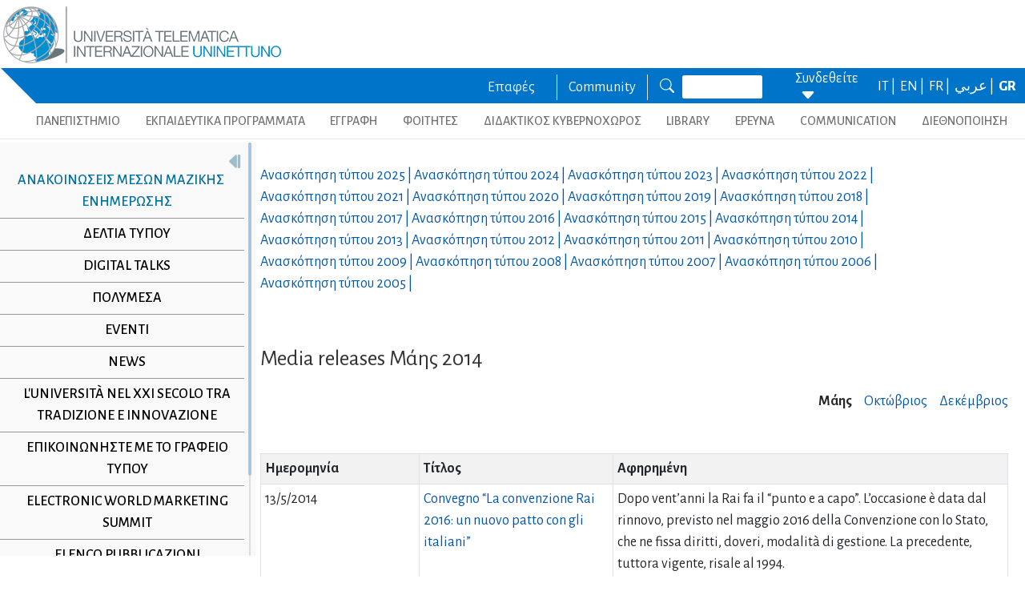

--- FILE ---
content_type: text/html; charset=utf-8
request_url: https://www.uninettunouniversity.net/el/comunicatistampa.aspx?id=119&periodo=201405
body_size: 23327
content:


<!DOCTYPE html>
<html id="ctl01_html_tag" lang="el">

<head>
    <!-- Matomo -->
    <script>
        var _paq = window._paq = window._paq || [];
        /* tracker methods like "setCustomDimension" should be called before "trackPageView" */
        _paq.push(['trackPageView']);
        _paq.push(['enableLinkTracking']);
        (function () {
            var u = "https://uninettunouniversity.matomo.cloud/";
            _paq.push(['setTrackerUrl', u + 'matomo.php']);
            _paq.push(['setSiteId', '1']);
            var d = document, g = d.createElement('script'), s = d.getElementsByTagName('script')[0];
            g.async = true; g.src = '//cdn.matomo.cloud/uninettunouniversity.matomo.cloud/matomo.js'; s.parentNode.insertBefore(g, s);
        })();
    </script>
    <!-- End Matomo Code -->

    <!-- Accessibility Code for "uninettunouniversity.net" -->
    <script>
        window.interdeal = {
            "sitekey": "5fa9b1adb034db4eb0248e8258d4b607",
            "Position": (document.documentElement.getAttribute("dir") === "rtl" ? "Right" : "Left"),
            "Menulang": (document.documentElement.getAttribute("lang")),
            "domains": {
                "js": "https://cdn.equalweb.com/",
                "acc": "https://access.equalweb.com/"
            },
            "btnStyle": {
                "vPosition": [
                    "80%",
                    null
                ],
                "scale": [
                    "0.8",
                    "0.8"
                ],
                "icon": {
                    "type": 11,
                    "shape": "semicircle",
                    "outline": false
                }
            }
        };
        (function (doc, head, body) {
            var coreCall = doc.createElement('script');
            coreCall.src = interdeal.domains.js + 'core/4.5.2/accessibility.js';
            coreCall.defer = true;
            coreCall.integrity = 'sha512-GVvo5c2SV7jwI6rUxQrAjIT6u0WHdJ+pbzRZyzfhOUGMaiKekbDs26ipItwEjD9jCvaV1qWbWurNBQGF5eY9aw==';
            coreCall.crossOrigin = 'anonymous';
            coreCall.setAttribute('data-cfasync', true);
            body ? body.appendChild(coreCall) : head.appendChild(coreCall);
        })(document, document.head, document.body);
    </script>

    <!-- Required meta tags -->
    <meta charset="utf-8" /><meta name="viewport" content="width=device-width, initial-scale=1, shrink-to-fit=no" />
<meta name="keywords" lang="it" content="Università Telematica, Università a distanza, Università internazionale, Università on-line, Teledidattica, e-learning, Laurea a distanza, Laurea on-line, Master on-line, Master a distanza, Corsi di laurea a distanza, corsi di formazione a distanza, corsi di formazione on-line, corsi di lingua a distanza, corsi di lingua on-line, formazione a distanza, formazione on-line"/>
<meta name="keywords" lang="en" content="Telematic University, Distance University, International University, On-line University, Télédidactic, e-learning, Distance Degree, On-line degree, Master on-line, Distance Master, Distance degree courses, Distance  training courses, Training , courses on-line, On-line languages courses, On-line languages courses, Distance Training, On-line training"/>
<meta name="keywords" lang="fr" content="Université Télématique, Université à distance, Université internationale, Université on-line, Télédidactique, e-learning, Matrise à distance, Maitrise on-line, Master on-line, Master à distance, Cours de maitrise à distance, Cours de formation à distance, Cours de formation on-line, Cours de langues à distance, Cours de langue on-line, Formation à distance, Formation on-line"/>
<meta name="description" lang="it" content="L'unica Università Telematica Italiana valutata positivamente e senza riserve dal CNVSU."/>

<meta http-equiv="Content-Type" content="application/xhtml+xml; charset=utf-8" />
<script type="text/javascript" src="/ruxitagentjs_ICANVfgqru_10327251022105625.js" data-dtconfig="rid=RID_2108320022|rpid=2014004693|domain=uninettunouniversity.net|reportUrl=/rb_bf22282jdw|app=8b8489ebef27f5ee|cuc=t2629nz5|owasp=1|mel=100000|featureHash=ICANVfgqru|dpvc=1|lastModification=1765158131744|srsr=0|tp=500,50,0|rdnt=1|uxrgce=1|srbbv=2|agentUri=/ruxitagentjs_ICANVfgqru_10327251022105625.js"></script><style type="text/css">div#flashcontent p {display: none !important; }</style>

    <!-- Bootstrap CSS -->
    <!--<link href="https://cdn.jsdelivr.net/npm/bootstrap@5.1.3/dist/css/bootstrap.min.css" rel="stylesheet" integrity="sha384-1BmE4kWBq78iYhFldvKuhfTAU6auU8tT94WrHftjDbrCEXSU1oBoqyl2QvZ6jIW3" crossorigin="anonymous" /> -->
    <link rel="stylesheet" href="/ClassicResources/bootstrap/5.1.3/css/bootstrap.min.css" /><link rel="stylesheet" href="https://cdn.jsdelivr.net/npm/bootstrap-icons@1.9.1/font/bootstrap-icons.css" /><link rel="stylesheet" href="/data/font-awesome/css/font-awesome.min.css" />

    <!-- Google Fonts -->
    <link href="https://fonts.googleapis.com/css2?family=Alegreya+Sans:ital,wght@0,100;0,300;0,400;0,500;0,700;0,800;0,900;1,100;1,300;1,400;1,500;1,700;1,800;1,900&amp;display=swap" rel="stylesheet" /><link href="//fonts.googleapis.com/css?family=Lato:300,400,700,400italic,700italic" rel="stylesheet" type="text/css" /><link href="//fonts.googleapis.com/css?family=Roboto+Slab:300,400,700" rel="stylesheet" type="text/css" /><link rel="preconnect" href="https://fonts.googleapis.com" /><link rel="preconnect" href="https://fonts.gstatic.com" crossorigin="" /><link href="https://fonts.googleapis.com/css2?family=Alegreya+Sans:ital,wght@0,100;0,300;0,400;0,500;0,700;0,800;0,900;1,100;1,300;1,400;1,500;1,700;1,800;1,900&amp;family=Roboto:ital,wght@0,100;0,300;0,400;0,500;0,700;0,900;1,100;1,300;1,400;1,500;1,700;1,900&amp;display=swap" rel="stylesheet" /><link rel="stylesheet" href="/data/skins/uninettunonew/css-new/login.css" /><link rel="stylesheet" href="/Data/skins/uninettunonew/jquery.sweet-dropdown.css" /><link href='/Data/Skins/uninettunonew/uninettuno.css'  rel='stylesheet'>
<link href='/classicresources/jQuery/mCustomScrollbar/jquery.mCustomScrollbar.css'  rel='stylesheet'>
<link href='/Data/Skins/uninettunonew/izimodal/iziModal.min.css'  rel='stylesheet'>




    <!--   <script>
        if (window.location.href.includes("cyberspazio")) {
            var element = document.createElement("link");
            element.setAttribute("rel", "stylesheet");
            element.setAttribute("href", '/ClassicResources/bootstrap/3.3.7/css/bootstrap.css');
            document.getElementsByTagName("head")[0].appendChild(element);
        }</script>  -->

    <title>
	Ανακοινώσεις μέσων μαζικής ενημέρωσης 
</title>

    <!-- HTML5 Shim and Respond.js IE8 support of HTML5 elements and media queries -->
    <!-- WARNING: Respond.js doesn't work if you view the page via file:// -->
    <!--[if lt IE 9]>
        <script src="https://oss.maxcdn.com/libs/html5shiv/3.7.0/html5shiv.js"></script>
        <script src="https://oss.maxcdn.com/libs/respond.js/1.4.2/respond.min.js"></script>
    <![endif]-->

    <script src="//cdnjs.cloudflare.com/ajax/libs/bluebird/3.3.5/bluebird.min.js"></script>

    <script type='text/javascript' src='/clientscript/jQuery/jquery-1.11.1.min.js?v=69691294'></script><script type='text/javascript' src='/clientscript/jQuery/jquery-migrate-1.2.1.js?v=69691294'></script><script type='text/javascript' src='/clientscript/libs/angular.min.js?v=69691294'></script><script type='text/javascript' src='/clientscript/libs/angular-animate.min.js?v=69691294'></script><script type='text/javascript' src='/clientscript/utiudom.js?v=69691298'></script><script type='text/javascript' src='/clientscript/homesearch.js?v=69691294'></script><script type='text/javascript' src='/clientscript/izimodal/izimodal.min.js?v=69691294'></script><script type='text/javascript' src='/clientscript/libs/scroll-handler.js?v=69691294'></script></head>

<body id="ctl01_bodyContainer">
    <form method="post" action="./default.aspx?pageid=311&amp;languagecode=el&amp;id=119&amp;periodo=201405" id="aspnetForm">
<div class="aspNetHidden">
<input type="hidden" name="__EVENTTARGET" id="__EVENTTARGET" value="" />
<input type="hidden" name="__EVENTARGUMENT" id="__EVENTARGUMENT" value="" />
<input type="hidden" name="__VIEWSTATEFIELDCOUNT" id="__VIEWSTATEFIELDCOUNT" value="71" />
<input type="hidden" name="__VIEWSTATE" id="__VIEWSTATE" value="kBrUQiULJ8+TldSr+57DIVBepLaDdxRzIDKDQvYX5Yg/74E3MOSJKi53AkvmjuJ5lR+y3Tu4xXquBKZmPeLwQdti9gnO6Fln0gJ9" />
<input type="hidden" name="__VIEWSTATE1" id="__VIEWSTATE1" value="HahPb27SiYKA3rLQePEWxYCSRGelbnlOsclI9wINGexxauygASBs8V0eQNe95sMhbdpFvvs5Zng1GPnVYJXBulVHz201WSu984iR" />
<input type="hidden" name="__VIEWSTATE2" id="__VIEWSTATE2" value="Wq6gaStuTkZhJWvCNKaNGKuwOYD3DEll5J6yiyixEHoRUMQTkTA7zJgek5SWvDQzeGntKl3edwt8cc71qwO9Jm+cpAuyYsbaa+l2" />
<input type="hidden" name="__VIEWSTATE3" id="__VIEWSTATE3" value="Ze/cdaBKzxKJRhGzyh/5v8+RIAqXHIF28JHkFKreQMg+YWfJ7bDzhCohjKhzHmNMUMqXRiNbMLNv6KJcGOh2RVZwToAJNeu6HyHG" />
<input type="hidden" name="__VIEWSTATE4" id="__VIEWSTATE4" value="kWK16m31lOqkU7gefXa6dip74ME4KtV3YdgfBNnXBZN6sLjXxkV0lg+2cPN1gBmAcckUr8bpzzP+YwoorJecHS/0oJjY6bdU3ZeM" />
<input type="hidden" name="__VIEWSTATE5" id="__VIEWSTATE5" value="of1Sa76KggO+Biq5QEWjbER8sWMfWSPPGXiVu7ljo9+PkHZrlEf7ZFXBtDUaHbjP4Rp/MucbI5b2syIioyOfv81GKZO8K89+kv5s" />
<input type="hidden" name="__VIEWSTATE6" id="__VIEWSTATE6" value="79armW72KP7tqW/XR5sHW88PcnBk4hOGvMaWyJXvdwSPvYv+6HMcSRpPVJV1+m9pIBgzSXEMOjHXYsR/SzaCM8Fei6gFnW0usTsd" />
<input type="hidden" name="__VIEWSTATE7" id="__VIEWSTATE7" value="28+rXLJOsIYXARyZ3U0C8Y4QsOq/oP7rkOxXkNLU91FjaqK39x2GbQOPKKR1PLLyBLDqEs+/23bQSOyDhvpvp0Y/f3vAtfRkFT4x" />
<input type="hidden" name="__VIEWSTATE8" id="__VIEWSTATE8" value="E3yKJiYeC8e/OFmGbcn5gPOxSKcCcSbkPS4FMEQaf3IsSiUBwSXog8UD8COVJJqsP6GHiKki+Hdbrpa5soY3aUeMJqIqXQoqdlsU" />
<input type="hidden" name="__VIEWSTATE9" id="__VIEWSTATE9" value="MWdMk2fQG7IscoymKoiLZbp9QNUysUExAgy3XkNw0vao8hibFjrLTi7sTGxFuWVz9uNdFKqK5EN1ZHWq4SjiImp57Ro0Sq9bzOaT" />
<input type="hidden" name="__VIEWSTATE10" id="__VIEWSTATE10" value="kXf8g8AgtBrN+VYIiCpGvknQcfwfCShDXquDiI8KaygTevKlYG7gRbj/fQn3HEDQbWarC0+m5IxwvHcjQUIOQuf0UuNiVYq52djC" />
<input type="hidden" name="__VIEWSTATE11" id="__VIEWSTATE11" value="EOBuomCo9GJzFyMD7nGWjc7knD46sfLH4CN8c4JxArQqTOy61XA0JaSJIv1pRn9v47gmiMhmbH+odpf3yPWGPOkjEqsm+vAx8PDy" />
<input type="hidden" name="__VIEWSTATE12" id="__VIEWSTATE12" value="KZhsnHwkj3iWN21K2sKZYw9Oi4GJL/B7yrxAk7FA9EbEQYYFIBABarZRNHBTfWyEAyJCiqb67dQQ2/xfoJriPAACoNB/d+riRADN" />
<input type="hidden" name="__VIEWSTATE13" id="__VIEWSTATE13" value="fFoHzFxANEz2Qp8mNb1idoWZXi6rXd6fcPCzJ0oz0UulSEPyI7+UIqIIHJzAhhjY88RuMgatoWiunIbzAaQUDS2NQi4OZDLmBXHn" />
<input type="hidden" name="__VIEWSTATE14" id="__VIEWSTATE14" value="xSJMzew7FfUkfHHCHW5tQ257+S3WObcvlOwTPs+T89jRnfB/chy46Qc4fFX9NLQiFQBahyufl6p9Fjb6EoHGEUcjhSyQ7uk3gcDk" />
<input type="hidden" name="__VIEWSTATE15" id="__VIEWSTATE15" value="BB6H/nBFgLAWTD7mxPC3Yyu/GMq5e00sBOWwwkBYGjYtGcsYbx3aMr8NxGraPxvLqcro3snjJIP9t+K9N7WalMEiwTG9hhdHpHqW" />
<input type="hidden" name="__VIEWSTATE16" id="__VIEWSTATE16" value="bL1jRfzOQVAIYUUb1VG7bjJRIeylVoKPP+rFvu+pVwqRYc4Kyw3B1se3KWRXzDAqGN01dqyU9N8hSLC/VtMyr07f8ms0bLVsGACE" />
<input type="hidden" name="__VIEWSTATE17" id="__VIEWSTATE17" value="3J0zq21tTq9e0TlGsn1RQk9okIrFdW7TkAi3aOVhQk6bEc92qjs+Zzwvi74dmI5tchxPkAzitB8HhPYJLnRVNulLbz4JZnkz6lDf" />
<input type="hidden" name="__VIEWSTATE18" id="__VIEWSTATE18" value="HN5FTtRUK6bsbSi5C7XkvobU6Tl/OQ5X6rMyTEbxt+oYgC/b5apd2JvIYVOBYWKaVd+4+CQN0+vpdQEz/oL5u5u8gIwWHirrFKsR" />
<input type="hidden" name="__VIEWSTATE19" id="__VIEWSTATE19" value="lh4sph1clwrPTCEExAaf9dQOnvfNHnsP3V1gn7kV7UK3GHoRK4Fk5N1PSeQhMs4uWxPEcl6NEWhWW9dsxY2yhJZvI46vckgApPLa" />
<input type="hidden" name="__VIEWSTATE20" id="__VIEWSTATE20" value="yKlXsoSUQ5i/cEz8xt3pIPm2SyT2TSqZZ8jbxheunpa/nbL+dr+QjTJZSDax1881cEN7NxZYodGF63zyR7f86turz+KdS783Gqa0" />
<input type="hidden" name="__VIEWSTATE21" id="__VIEWSTATE21" value="PzP/PMqt0KtWYbMbhL4thr0fEetAV9tgJbX2BZTFOBSEOFXIjTQkrvSwfnb48Wbrq2reO97uRNd6Jz2hhxmqRV5oY7GyGaO2npzs" />
<input type="hidden" name="__VIEWSTATE22" id="__VIEWSTATE22" value="A1bbEozDbg+winl1WQsExwCT/zPYsP0C1y5xXeW5/GPq+oeRj0LJVYlz2DaeGNSSOPkHR3+x63PVE6RNQ9PGaaAid+xGldOik8VK" />
<input type="hidden" name="__VIEWSTATE23" id="__VIEWSTATE23" value="0SZ85V1R56dxTUiZ8iRMUiT+Z8cA2y6RGN5ao61Wgt76j5mZtcunohtfJegdgQ5pqtxFQfGYUrJ8FtHb4X2N+kETNlrhWhXoYQjO" />
<input type="hidden" name="__VIEWSTATE24" id="__VIEWSTATE24" value="NG1PzfyO5ZaFR3nDI+tLNnajn1w9m5kH1PNmP6fW50YtQ5ebV809Bm/eW2ybsCrxLIVco+S7UH3lYdpyQlSaqrwPT5psRQef2hMP" />
<input type="hidden" name="__VIEWSTATE25" id="__VIEWSTATE25" value="YODhb+pfg1mtqE0KL9HcRPy859dmfyH8VmqkC6Dc6w5itbJ05GjgnGX6NB0GzZ+INYCJSbk+d9VSmJMrppPYzG1o/jMiArosWIIQ" />
<input type="hidden" name="__VIEWSTATE26" id="__VIEWSTATE26" value="OEILPSuaFRmdyDMow0FJtawMtSRmcz/n/7LKoJB1R5PHXplbAZyItYHKeUtvpPgyXchWj50W8UIbsTdJdpUJrFk89pH4uJmgyYYU" />
<input type="hidden" name="__VIEWSTATE27" id="__VIEWSTATE27" value="iwgNvLkDWHd6gfmOMeRB3E2ZEii4vK8VETd/d+HG23SiLyQzahUtDUJa6Q47/dxTFLxDtKnVxLQgg53lToJ3QZj7pbnIxUgCvV3l" />
<input type="hidden" name="__VIEWSTATE28" id="__VIEWSTATE28" value="dW7DI7Staz9sqrwq6g7Z9luI6H/hQVMy8OBG7Ii618EyVbdI0WdFmn64BkDtev25PofepAqKTdvV1R2o1y5kP2lyzHZSMO4xuY2x" />
<input type="hidden" name="__VIEWSTATE29" id="__VIEWSTATE29" value="l6b+13xPME98P8Qx86jEnIDS+2rZV+6xB6OtS4dp9Vj9O1QZNqFql2zz1f/pG387YxOKXiR/StreAEUAkWs59NukzVmiC5alqAFy" />
<input type="hidden" name="__VIEWSTATE30" id="__VIEWSTATE30" value="gWePBb4MWmBLfvAybDLEoaqcjsanhKL0fgooAnG2mCMzClrEsnbT+409Rw+IjZSILQUeV2rT9nujGeHqG2CPNgfCJpTL0sZchiVA" />
<input type="hidden" name="__VIEWSTATE31" id="__VIEWSTATE31" value="7qsLrsokkFm8uOF2LRP2sa7cue+O3G4cb2vCfEIfvL3qzeOOkEnxzjM2hOi5BwCAyrToriada9OpqBY8PXavHpW/B6aD/k6zK3YU" />
<input type="hidden" name="__VIEWSTATE32" id="__VIEWSTATE32" value="GWtpLq5xiBiOlPlqBc64IvBCqJSTGJm9iW/MNgeVpeVYAm2kMfMK7uhQZl8Wydq23cz11SAt5lABoG8wWK5qYpLDAFtJkp546J9j" />
<input type="hidden" name="__VIEWSTATE33" id="__VIEWSTATE33" value="loh7xKeRhGaL0DA5+3CXjSBE/eCXdlQMgaRuGheEXuF1qempFNAQeUkug8SNIG2ctw/Vdm9LD6L75M2AT+wDyDnHwSbS11mVCMri" />
<input type="hidden" name="__VIEWSTATE34" id="__VIEWSTATE34" value="LKagUHfEDTB2V9cbKuKAmzQlBQSRCFSc72rRfLX3xc6YNGlAsh7rc77NoCnSPeJhSL8+qK0EhCjfAYCIJbbKNat6OFP6lRc0MqUX" />
<input type="hidden" name="__VIEWSTATE35" id="__VIEWSTATE35" value="gtCc1D87qCgt5+9a6r556UfBHtRssbQ7U1kd4veV2F/1/Kd6BUz39WMgHFOKIRzxJN+DbN5cV8i9OfRhVzQTjCtmJwHwHixWyfks" />
<input type="hidden" name="__VIEWSTATE36" id="__VIEWSTATE36" value="fy4w12qIrI3l5x7rJkJ+UUVCIp/gDfO9NJddUd+fjhJTOAMnNRX4Hbsg8QrZB62b/yp3cosfQlEKOpX3MKaHYxfAnKn5XXsi8tcu" />
<input type="hidden" name="__VIEWSTATE37" id="__VIEWSTATE37" value="7BkxXaXXBwh+tiMCz2omKUNaHxEb1ENZzSzXD3oIewR+Rz9JbC3hpsMPYzxqBURgIEtQdek8QtfMl9vcwQL9mkBQdmMTkcvTAKSZ" />
<input type="hidden" name="__VIEWSTATE38" id="__VIEWSTATE38" value="joDQcMS7daHQALK58X/BnY4eip/ASqdAxrwkO5A3/gWmtXYdkUO8MaCDBPPmS96N41Vl7S/Pcfn0KZJIsM+iy+aCIav4NbCxk9Mu" />
<input type="hidden" name="__VIEWSTATE39" id="__VIEWSTATE39" value="KQIGbBPAI2TrPnrSB83D1ErdlIuc6hxTHCqHutzq3JA3VX9CpTJVHOkYq2YnYiBXzPOTyvNbXujG44bp1PPwbBupbZBgJaPk7DIg" />
<input type="hidden" name="__VIEWSTATE40" id="__VIEWSTATE40" value="7k5QeJ9o4gFn/jikZ/8FobVp0QOlgyitPc1uJsOOavlJO3EI1DUTHRCrOEWJpeH16uk5DkDY2XpBsNNwUXYAqjyNPzyliqsEv7Rb" />
<input type="hidden" name="__VIEWSTATE41" id="__VIEWSTATE41" value="6g6MFsnKVn0AjPArJHUhIE1yB+6wkxYFypoAFvXBNF+XBlM/X9n+ktmpIQrXktOJui5YZX/HNehCU9x4tyUpons7ywRcrMysqyTk" />
<input type="hidden" name="__VIEWSTATE42" id="__VIEWSTATE42" value="Orm6drHuNKwKf1Dummg/+UtLtBcxx4H/rYvA/PT88HEpAAvPA0tpm6QA81GNojb/UVrlPETIcQqYp7KP0EXps+NSgoR3LiJBH/aH" />
<input type="hidden" name="__VIEWSTATE43" id="__VIEWSTATE43" value="M7QHFpAO/Vq6UgNJBkMISAcHFO0q3dSQS6g9SeHvElUK5cyrlnfFVkeRWOoGKVBBw4y+Cvdjf7NM7R+EgYc5v0sK9h85hsWyj0/4" />
<input type="hidden" name="__VIEWSTATE44" id="__VIEWSTATE44" value="tApt98gEHmwwGkj4RiRkgXSWaM1hhEEpSCPP2Mm+iVshA63f6xlWhtouZPITm1ybqLoyO4DufLFbeOjTflE35DBj+PIFC7GjeXU/" />
<input type="hidden" name="__VIEWSTATE45" id="__VIEWSTATE45" value="5aBVRzCy5ImsRKRjLyF/aCg+3kgxhsPeySbjsMF31hHXRs85PWW5Z4ATARNmy0YdMEt0r3DJRpTy9VKX5kft/x/asLbut/7vtKmI" />
<input type="hidden" name="__VIEWSTATE46" id="__VIEWSTATE46" value="pw/1wxSlIlH+to6/+PzGTgZ4sOhbh6YF2wf0jjhKTAiVk/0BI+V16B3V1q7f+ZpsM2UM4eGvIwFYNKxmOBK8dTIrsZWrLzumsnbX" />
<input type="hidden" name="__VIEWSTATE47" id="__VIEWSTATE47" value="H4ujXiOsmNeF0/fW7Qal62iGkOBYhaY6lsorkdbDCXQMTF2E2EhDU/DERMlx46zx/GM+BE0LYd5nuNxCvmNWx00OZJNQRjKa5ob8" />
<input type="hidden" name="__VIEWSTATE48" id="__VIEWSTATE48" value="G7yI/IKCQrHcura0l9en1XtwaAaE/K4QJwzEbn2YmwV1capfO/gy3MwfuZlguBv8sMb9DCNM3Dc0+AjIWwHWec8RBhK5Z3Cqty3g" />
<input type="hidden" name="__VIEWSTATE49" id="__VIEWSTATE49" value="XwpdwUiByE7THSf2BBbhCgMO9SYEf/eAVGqQ+lSJ0+c5u2zlBzcVUVh+IuLb45DERKoGRb91iLq+Qdso7628oe8bSVzcVixNVYcX" />
<input type="hidden" name="__VIEWSTATE50" id="__VIEWSTATE50" value="w4aSsNQ4mpoIGoRi6Ed/OjkBYf2J1W3j2U3eIQaABNGjorZC3tH1/CcVR9mdi69yxE2tKUrheCt/7/X58+lqm5xJEVWmJh900uLZ" />
<input type="hidden" name="__VIEWSTATE51" id="__VIEWSTATE51" value="sNx5LXPToG2v12G9DbkOL87fyzC5A2JxkkslG+iqHWjM78Y0EIbU4umwVqpGaY5Ii/GnyF4poOrdEmBRxEiMYcOnFcqU8gfYA2VR" />
<input type="hidden" name="__VIEWSTATE52" id="__VIEWSTATE52" value="Z6uzwSPETQNy9Mqss20eTNTLPpmwwY2XogQlCgqNaTXNaSuZnL0xaVXA6HIF5Hfeb6kYy03i3LojXa9cKSuRWElSCD/ZIUUZFuDG" />
<input type="hidden" name="__VIEWSTATE53" id="__VIEWSTATE53" value="DgVbvi/1ISTf/zLkR5ARl/aALk2chewd9lKNwFRXKa1AoKjGPCK5xU0VrdYtSemOKofyqz0wEHUOpDGK5XLoRbLBqgDcETJKC0YN" />
<input type="hidden" name="__VIEWSTATE54" id="__VIEWSTATE54" value="AZ3Nh3J550/+MABbDJtzCb19BiS5UKxdNcP/MUG06g6pmz9g6IOKe3+9chtqFravJOigJXhF7ETEY9KHYIynTB7PXfmVmX9Dtd+8" />
<input type="hidden" name="__VIEWSTATE55" id="__VIEWSTATE55" value="eD5tgHCE1AHVvK6/qLT2kiFMECFmrP1eCSWS85A+HqP4A6tSsgHrnCYiVv4v7LF700S/ZKxFcNxLRsAJ6nrBZi5TyplIY5sLJt21" />
<input type="hidden" name="__VIEWSTATE56" id="__VIEWSTATE56" value="5salmRPd8nuvde3qWc62lRbAW/Zi7vp0kJC0+XXxk6os2XmBwv7ZOm/PwYSY8WQ4giHpUzhSz3gB06LyUSRwsVrTC+FquWu/YTpE" />
<input type="hidden" name="__VIEWSTATE57" id="__VIEWSTATE57" value="RKMm55a8Rma3ckFZ+qC0ltgh/4vnRXd64/C0xrGUKI+IMTo6/n3i+1MN63uCVHXu3T3+hzqYQHTfXMAdB0IBCSfK30P0ltQGnuMH" />
<input type="hidden" name="__VIEWSTATE58" id="__VIEWSTATE58" value="YugSWNFXxWTzdjO5QkdwxyNvQpzYKhFPjQ3uAtJHjVTGk9naeNgzy2h1uWKrjoilfTfSEkxNoY4qlhM5krAyooI9fmPHUcKfmUoX" />
<input type="hidden" name="__VIEWSTATE59" id="__VIEWSTATE59" value="Rg1oJ44vj9x2wmnzIGB0KNPGDbVJLbwKatw8lM7VTeOvX9JEGwgvGFcK2X4iayCgQ2WrygZFSNWNuEE332ezZmm9UPjjgKDxN/dl" />
<input type="hidden" name="__VIEWSTATE60" id="__VIEWSTATE60" value="dIzM4sWvOgTUDa0hdVz4/05cCBFmuPFCqUwVsEXsxeum9vy2C0rB2zypKevxt3Tn5h9yF+vM8Yk1HSTu57Ep+Z4cOBtRJAAYgHnI" />
<input type="hidden" name="__VIEWSTATE61" id="__VIEWSTATE61" value="Pgi9M7suKXvN5junQir4iIGpIBOVP00Tri0t7zdvUwisUFY+1NRxKjqKkkxUkgqmP3FhddLI/dQLNZxYF+igkE4UFhHGmvavOWXv" />
<input type="hidden" name="__VIEWSTATE62" id="__VIEWSTATE62" value="TYh27N0T8MnN3jktTe1YHBBWkmzAR9mgxaF/riSu1lKqA5v1JIx72/R0qwjsbHAFuZwEWRKaikG5CHIxlGQs/XrMynkbO5dqbs1G" />
<input type="hidden" name="__VIEWSTATE63" id="__VIEWSTATE63" value="58DHSe1oWRJ+P46RmOEwT43okd6XHApIArzNUxV8zWnSCq8wzvecla9EvThMq39depjk4lF6TPmP1mwEyeWr4mDSbQtXVHxe1TA3" />
<input type="hidden" name="__VIEWSTATE64" id="__VIEWSTATE64" value="E+DavE1kHTvdxC30xWLVnuzhJ7QniIusPWitXJgMnHSrIhXhsLe37L6G6MZHEdgHPTZ+cjnbK42FbI9z0Djwr6XB0SxJZ4HrMPzs" />
<input type="hidden" name="__VIEWSTATE65" id="__VIEWSTATE65" value="35JVCscd/edXDqpQO7ouoz1OMIPFR45GUXPNKbxA805SbCodsHorOzIUJ8PNIlNUq+iKL2w2s4DdWAT66msaArS0sPSO0EVb3q0B" />
<input type="hidden" name="__VIEWSTATE66" id="__VIEWSTATE66" value="DZo92GLj3jawvBkt5BLi/AMgpfC0Usi3vvE03NcBv8QcYzHBThlZ0rkEl8NmW135+Ok1lQefo+CUIaisx4XbeSRpHbnp3T59kjGJ" />
<input type="hidden" name="__VIEWSTATE67" id="__VIEWSTATE67" value="TAV/k9/0bSO29aYtE5PVcu5PB/qcF1hiNh05R+EWRr0u4CAEM8nLqPJACQBia9tDyOHGd/FThiF7pLyDQbufN1WlVHk04b5K/5ET" />
<input type="hidden" name="__VIEWSTATE68" id="__VIEWSTATE68" value="3DFkMntNxeixx6Tdle5oCtX/hp+cgik7H87ROom8pOHC0grtlJwJlHzJv8wdXbwEgk+EM7iJj/rguqtpX8q/p91wMNqGVYWmjkBJ" />
<input type="hidden" name="__VIEWSTATE69" id="__VIEWSTATE69" value="PrZh43irjs1sELofvoGIR5aujj+7TZEFaUELTGK1hE0BQypAJQE9EV6H8ihNxwCuFOFxcB8LcH/D+YOWOEOo9P9WqAPVV5TC5l7c" />
<input type="hidden" name="__VIEWSTATE70" id="__VIEWSTATE70" value="0yTgojRNMbgH9eps023xlGZU" />
</div>

<script type="text/javascript">
//<![CDATA[
var theForm = document.forms['aspnetForm'];
if (!theForm) {
    theForm = document.aspnetForm;
}
function __doPostBack(eventTarget, eventArgument) {
    if (!theForm.onsubmit || (theForm.onsubmit() != false)) {
        theForm.__EVENTTARGET.value = eventTarget;
        theForm.__EVENTARGUMENT.value = eventArgument;
        theForm.submit();
    }
}
//]]>
</script>


<script src="/WebResource.axd?d=pynGkmcFUV13He1Qd6_TZJ8BNFT_GUtEYrKhTWz73BpdlENd6Yya4iYLqj9AIDZ7Oztiiw2&amp;t=638901608248157332" type="text/javascript"></script>


<script src="/ClientScript/swfobject.js" type="text/javascript"></script>
<script src="/ScriptResource.axd?d=uHIkleVeDJf4xS50Krz-yDFiSbgUhYvFJszU-qsocFoocsXQ-Jg8jRDePu91F19RzucUkSM4VAavAK7QoeVB7HxqWbiBHIHp6wSDa1QoywT0IlSwywqCZc7Ccp2YFTCgltgsk1uj9Xe8bdGoRTwh00wAh2g1&amp;t=5c0e0825" type="text/javascript"></script>
<script src="/ScriptResource.axd?d=Jw6tUGWnA15YEa3ai3FadEdMkMYC9DqgXdENFtRrzIAjAGQx2WFIl1TPc2OLYm0DBmNFihbIU4KqFpRYuhmPe-FokWMk0j9SF0SohQiTX9FWgUNYw1CKUBvRu206CLgC2ew4liXt39O-g_qQIJFtGWsiOis1&amp;t=5c0e0825" type="text/javascript"></script>
<div class="aspNetHidden">

	<input type="hidden" name="__VIEWSTATEGENERATOR" id="__VIEWSTATEGENERATOR" value="CA0B0334" />
	<input type="hidden" name="__SCROLLPOSITIONX" id="__SCROLLPOSITIONX" value="0" />
	<input type="hidden" name="__SCROLLPOSITIONY" id="__SCROLLPOSITIONY" value="0" />
	<input type="hidden" name="__VIEWSTATEENCRYPTED" id="__VIEWSTATEENCRYPTED" value="" />
	<input type="hidden" name="__EVENTVALIDATION" id="__EVENTVALIDATION" value="+w3Auia+GUkuY5KPg7ljl2sBOacf1q2p0y0HL5r6gbmxEtgRhcCl/1YNeSs1R6ikEhxGr8Hzy7f0VHK9eHk+Tf1nRHHP1QOXcvTblzfs2Zc/1eM13P6qy6oZwjG2be/lZsrqxw==" />
</div>

        
        
        
        <script type="text/javascript">
//<![CDATA[
Sys.WebForms.PageRequestManager._initialize('ctl01$ScriptManager1', 'aspnetForm', [], [], [], 90, 'ctl01');
//]]>
</script>


<!--for printing webpage-->
<div id="printonly" style="border-bottom: #c1d2ee 1px solid;">
<img width="250px"alt="Uninettuno University Logo" class="img-fluid" src="/data/skins/uninettunonew/images/logo.png" title="Uninettuno University Web Site" />
<span style="font-size:12px;">| Corso Vittorio Emanuele II, 39 - Roma 0669207671 - info@uninettunouniversity.net</span></div>

        <!-- Navigation -->

        <header id="ctl01_utiuHeader" class="fixed-top">
            <!-- Inizio Mobile header -->
            <div class="container-fluid p-0">
                <div class="row bg-primary_homePage m-0 p-0 g-1 align-items-center w-100 text-center justify-content-center">
                    <div class="col-12 col-md-auto ms-lg-auto my-0 py-2 d-block d-lg-none">
                        <div class="row align-items-center text-center">
                            <div class="col-4 col-md-auto border-end py-1">
                                <small>
                                    <a class="text-light" href="/el/contattaci.aspx">Επαφές</a></small>
                            </div>
                            <div class="col-4 col-md-auto border-end py-1">
                                <small>
                                    <a class="text-light" href="https://community.uninettunouniversity.net">Community</a></small>
                            </div>
                            <div class="col-4 col-md-auto py-1 d-flex justify-content-center">
                                <small>
                                    <a class="text-light" href="/el/searchonsite.aspx"><i class="bi bi-search text-light me-3"></i>&#904;&#961;&#949;&#965;&#957;&#945;</a></small>
                            </div>
                            <div class="col-6 col-md-auto  ms-lg-auto me-3 my-0 py-1 d-flex justify-content-center">
                                

<style>
    .login-link {
        cursor: pointer;
    }
</style>

<script>

    $(document).ready(function () {
        if (typeof (Shared) != "undefined")
            Shared.addSharedData({ element: $("#elementiCarrello"), isSmall: true }, "ecomcartlistener");
        $('[id]').each(function () {
            if (['myModal',
                'myResetPwd',
                'inputUsername',
                'inputPassword',
                'navbarSupportedContent'].includes(this.id))
            {
                var $ids = $('[id=' + this.id + ']');
                $ids.not(":first").attr("id", this.id + "3");
            } 



        });
        $('label[for="inputUsername"]').not(":first").attr('for', 'inputUsername3');
        $('label[for="inputPassword"]').not(":first").attr('for', 'inputPassword3');
        $("#myModal").iziModal();
        $("#myResetPwd").iziModal();
    });

    //function apri(url) { newin = window.open(url, 'user Login', 'scrollbars=no,resizable=yes, width=400,height=700,status=no,location=no,toolbar=no'); } 
    function openLogin3() {
        event.preventDefault();
        $('#myModal').iziModal('open', { zindex: 10001 });

    }

    function openForgetPassword() {
        $('#myModal').iziModal('close');
        setTimeout(function () { $("#myResetPwd").iziModal('open', { zindex: 10001 }) }, 0);
    }

    function disabilitaPulsanteLogin() {
        document.getElementById("btnLogin").disabled = true;
    }
</script>

<div id="smalllogin" class="small-login">
    
    
    <style>
	.small-login-text { cursor: pointer }
</style>
<script src="https://cdn.jsdelivr.net/npm/tether"></script>
<div class="header-separator"></div>


<a href="https://www.uninettunouniversity.net/shibsecure/loginsso.aspx?returnurl=home">
	<span class="small-login-text small-login-text3" style="float:left">
		&#931;&#965;&#957;&#948;&#949;&#952;&#949;&#943;&#964;&#949;
	</span>
	<span class="small-login-text header-caret" style="float:left;margin-left:5px">
		<i class="bi bi-caret-down-fill login-triangle"></i>
		<i class="glyphicon glyphicon-triangle-bottom login-triangle"></i>
	</span>
</a>


    

    <input name="ctl01$SmallLoginMobile$userInfo" type="hidden" id="ctl01_SmallLoginMobile_userInfo" />
    <script>
        function showUserInfo() {
            alert($("#ctl01_SmallLoginMobile_userInfo").val());
        }
    </script>


    <!--<style>
	.form-control, .btn-primary { font-size: 2.5rem; }
</style>-->
<script>
	$(document).ready(function () {
        $("input[name='password']").keypress(function (event) {
			if (event.which != 13) return;
            event.preventDefault();
            elem = document.getElementsByClassName("btn-login3");
            elem[0].onclick.apply(elem[0]);
        });
	})

</script>

<div id="myModal" style="display: none" class="myModal3" data-izimodal-zindex="10001">
	<div class="modal-content">
		<div class="modal-header">
			<button type="button" class="btn-close close" data-dismiss="modal" data-izimodal-close="" style="position:absolute; top:0px; right:4px;" aria-label="Close" onclick="closeModal();"></button>
			<a href="/it/default.aspx">
				<span style="margin-left: 5px !important;"><img alt="Università telematica internazionale UNINETTUNO" src="https://www.uninettunouniversity.net/Data/Skins/uninettunonew/img/logo.png" /></span>
			</a>
		</div>
		<div class="modal-body modal-login">
			<h2>Please login</h2>
			<div>
				<label for="inputUsername" class="form-label">&#908;&#957;&#959;&#956;&#945; &#935;&#961;&#942;&#963;&#964;&#951;:</label>
				<input class="form-control input-username input-username3" id="inputUsername" name="username" placeholder="Username" type="text" />
				<label for="inputPassword" class="form-label">&#922;&#969;&#948;&#953;&#954;&#972;&#962; &#960;&#961;&#972;&#963;&#946;&#945;&#963;&#951;&#962;:</label>
				<input class="form-control input-password input-password3" id="inputPassword" name="password" placeholder="Password" type="password" />
			</div>
			<div style="margin-top:10px">
				<!--<a href="#" onclick="openForgetPassword()" style="cursor: pointer;">Ξεχάσατε τον κωδικό?</a><br />-->
				<a href="#" onclick="window.location.href='/secure/forgotpassword.aspx'" style="cursor: pointer;">Ξεχάσατε τον κωδικό?</a><br />

			</div>
			<div style="margin-top:10px">
				<button class="btn btn-blu btn-login btn-login3 btn-primary btn-block" id="btnLogin"
						style="width:100%"
						onclick="disabilitaPulsanteLogin();$(this).postTo('/secure/it/loginpostto.aspx?returnurl=%2f', ['username', 'password'])" type="button">
					Login
				</button>
			</div>
		</div>
	</div>
</div>
    

    <!--<style>
	.modal-body, .modal-header { font-size: 2.5rem; }
</style>-->

<div id="myResetPwd" data-izimodal-zindex="10001" style="display: none">
	<div class="modal-content">
		<div class="modal-header">
			<button type="button" class="btn-close close" data-dismiss="modal" data-izimodal-close="" style="position:absolute; top:0px; right:4px;" aria-label="Close" onclick="closeModal();"></button>
			Forgot Password - Change Password
		</div>
		<div class="modal-body" style="min-height: 150px !important">
			<p>
				If you are a student click on the button "STUDENT" otherwise click on the button "OTHER"
			</p>
			<div style="margin-top: 25px; text-align:center">
				<a class="btn btn-primary btn-md col-md-5"
					href="https://uninettuno.esse3.cineca.it/Anagrafica/PasswordDimenticata.do?menu_opened_cod=menu_link-navbox_account_Area_Riservata"
					role="button" style="margin-right: 50px" target="_blank">&#934;&#959;&#953;&#964;&#951;&#964;&#942;&#962;</a>
				<a class="btn btn-primary btn-md col-md-5 pull-right" href="/secure/forgotpassword.aspx" role="button"
					target="_blank">Άλλα</a>
			</div>
		</div>
	</div>
</div>
    
    <!-- Fine modale di reset password -->
</div>

                            </div>
                            <div class="col-auto py-1">
                                

<script type="text/javascript">
    function GetLinkWithAnchor(link) {
        try {
            var url = window.location.href;
            if (url.indexOf("#") != -1) {
                var anchor = url.substr(url.indexOf("#"));
                var hrefValue = link.attributes.getNamedItem("href").nodeValue;
                link.attributes.getNamedItem("href").nodeValue = hrefValue + anchor;
            }
        }
        catch (e) { }
    }
</script>



<div class='header-right-language'><a href='/it/comunicatistampa.aspx?id=119&periodo=201405' onclick='GetLinkWithAnchor(this);' title='IT' hreflang='it'>IT | </a><a href='/en/comunicatistampa.aspx?id=119&periodo=201405' onclick='GetLinkWithAnchor(this);' title='EN' hreflang='en'>EN | </a><a href='/fr/comunicatistampa.aspx?id=119&periodo=201405' onclick='GetLinkWithAnchor(this);' title='FR' hreflang='fr'>FR | </a><a href='/ar/comunicatistampa.aspx?id=119&periodo=201405' onclick='GetLinkWithAnchor(this);' title='عربي' hreflang='عربي'>عربي | </a><a href='/el/comunicatistampa.aspx?id=119&periodo=201405' onclick='GetLinkWithAnchor(this);' title='Selected language: GR' hreflang='gr' class='active'>GR</a></div>

                            </div>
                        </div>
                    </div>
                </div>
            </div>
            <div class="row g-1 m-0 align-items-start">
                <div class="col-12 col-xl-auto p-0 m-0 text-center">
                    
                        <a href="/el/default.aspx" class="mx-auto d-none d-lg-block">
                            <img src="/data/skins/uninettunonew/images/logo.png" title="Uninettuno University Web Site" alt="Uninettuno University Logo" class="img-fluid" />
                        </a>
                    
                    <nav class="navbar navbar-expand-lg navbar-light d-block d-lg-none pb-0">
                        <div class="hstack gap-3 p-3">
                            <button class="navbar-toggler" type="button" data-bs-toggle="collapse" data-bs-target="#navbarSupportedContent" aria-controls="navbarSupportedContent" aria-expanded="true" aria-label="Toggle navigation">
                                <span class="navbar-toggler-icon display-5 color-primary"></span>
                            </button>
                            <a href="/el/default.aspx" class="mx-auto">
                                <img src="/data/skins/uninettunonew/images/logo.png" alt="Uninettuno University Logo" class="img-fluid">
                            </a>
                        </div>
                        <div class="navbar-collapse collapse" id="navbarSupportedContent" style="">
                            <ul class=" pb-3 navbar-nav w-100 justify-content-between m-0 list-unstyled">
                                <li class="nav-item list-unstyled text-start">
                                    <a class="nav-link border-0 py-1  university" id="university-mobile" href="/el/universita.aspx" rel="alternate">&#928;&#913;&#925;&#917;&#928;&#921;&#931;&#932;&#919;&#924;&#921;&#927;</a>
                                </li>
                                <li class="nav-item list-unstyled text-start">
                                    <a class="nav-link border-0 py-1 didacticoffer" id="didacticoffer-mobile" href="/el/offertaformativa.aspx" rel="alternate">&#917;&#922;&#928;&#913;&#921;&#916;&#917;&#933;&#932;&#921;&#922;&#913; &#928;&#929;&#927;&#915;&#929;&#913;&#924;&#924;&#913;&#932;&#913;</a>
                                </li>
                                <li class="nav-item list-unstyled text-start">
                                    <a class="nav-link border-0 py-1 enrolment" id="enrolment-mobile" href="/el/iscrizione-studenti.aspx" rel="alternate">&#917;&#915;&#915;&#929;&#913;&#934;&#919;</a>
                                </li>
                                <li class="nav-item list-unstyled text-start">
                                    <a class="nav-link border-0 py-1 students" id="students-mobile" href="/el/area-studenti.aspx" rel="alternate">&#934;&#927;&#921;&#932;&#919;&#932;&#917;&#931;</a>
                                </li>
                                <li class="nav-item list-unstyled text-start">
                                    <a class="nav-link border-0 py-1 cyberspace" id="cyberspace-mobile" href="/el/cyberspaziodidattico.aspx" rel="alternate">&#916;&#921;&#916;&#913;&#922;&#932;&#921;&#922;&#927;&#931; &#922;&#933;&#914;&#917;&#929;&#925;&#927;&#935;&#937;&#929;&#927;&#931;</a>
                                </li>
                                <li class="nav-item list-unstyled text-start">
                                    <a class="nav-link border-0 py-1 biblioteque" id="biblioteque-mobile" href="/el/redirect-biblioteca-universitaria-online.aspx" rel="alternate">LIBRARY</a>
                                </li>
                                <li class="nav-item list-unstyled text-start">
                                    <a class="nav-link border-0 py-1 research" id="research-mobile" href="/el/area-ricerca.aspx" rel="alternate">&#917;&#929;&#917;&#933;&#925;&#913;</a>
                                </li>
                                <li class="nav-item list-unstyled text-start">
                                    <a class="nav-link border-0 py-1 international" id="communication-mobile" href="/el/default.aspx#acommunication" rel="alternate">COMMUNICATION</a>
                                </li>
                                <li class="nav-item list-unstyled text-start">
                                    <a class="nav-link border-0 py-1 international" id="international-mobile" href="/el/universita-internazionale.aspx" rel="alternate">&#916;&#921;&#917;&#920;&#925;&#927;&#928;&#927;&#921;&#919;&#931;&#919;</a>
                                </li>
                            </ul>
                        </div>
                    </nav>
                </div>
                <!-- Fine Mobile header -->
                <!-- Inizio desktop area -->
                <div id="ctl01_headerMenu" class="col p-0 m-0 desktop-area">
                    <div class="row m-0 align-items-start">
                        <div class="col p-0 d-flex align-items-end m-0">
                            <div class="triangolo-pre d-none d-xl-inline-block" style="margin-left: 1px;"></div>
                            <div class="row bg-primary_homePage m-0 p-0 g-1 align-items-center w-100 text-center justify-content-center" style="height: 44px;">

                                <div class="inlineOverride">
                                </div>

                                <div class="indirizzo-head col-12 col-lg-auto text-light my-0 py-2 ms-3 d-none d-xl-block">
                                    <p>Corso Vittorio Emanuele II, 39 - Roma 0687940271 </p>
                                </div>
                                <div class="col-12 col-md-auto ms-xl-auto my-0 py-2 d-none d-lg-block community-container">
                                    <div class="row align-items-center text-center g-1 row-community">
                                        <div class="col border-end py-1 px-2">
                                            <a class="text-light" href="/el/contattaci.aspx">Επαφές</a>
                                        </div>
                                        <div class="col border-end py-1 px-2">
                                            <a class="text-light" href="https://community.uninettunouniversity.net">Community</a>
                                        </div>
                                        <div class="col py-1 d-flex pl-3 search-box">
                                            <i class="bi bi-search text-light me-3"></i>
                                            <label for="homesearch" class="visually-hidden" style="color:#FAFAFA;">Filtro</label>
                                            <input type="search" placeholder='&#913;&#957;&#945;&#950;&#942;&#964;&#951;&#963;&#951;' class="input-white form-control bg-transparent border-0" autocomplete="one-time-code" name="homesearch" id="homesearch" style="width: 60px;">
                                        </div>
                                    </div>
                                </div>
                                <div class="col-12 col-md-auto ms-lg-3 me-3 my-0 py-2 d-none d-lg-flex justify-content-center login-and-langs">
                                    <div class="row-profile">
                                        

<style>
    .login-link {
        cursor: pointer;
    }
</style>

<script>

    $(document).ready(function () {
        if (typeof (Shared) != "undefined")
            Shared.addSharedData({ element: $("#elementiCarrello"), isSmall: true }, "ecomcartlistener");
        $('[id]').each(function () {
            if (['myModal',
                'myResetPwd',
                'inputUsername',
                'inputPassword',
                'navbarSupportedContent'].includes(this.id))
            {
                var $ids = $('[id=' + this.id + ']');
                $ids.not(":first").attr("id", this.id + "2");
            } 



        });
        $('label[for="inputUsername"]').not(":first").attr('for', 'inputUsername2');
        $('label[for="inputPassword"]').not(":first").attr('for', 'inputPassword2');
        $("#myModal").iziModal();
        $("#myResetPwd").iziModal();
    });

    //function apri(url) { newin = window.open(url, 'user Login', 'scrollbars=no,resizable=yes, width=400,height=700,status=no,location=no,toolbar=no'); } 
    function openLogin2() {
        event.preventDefault();
        $('#myModal').iziModal('open', { zindex: 10001 });

    }

    function openForgetPassword() {
        $('#myModal').iziModal('close');
        setTimeout(function () { $("#myResetPwd").iziModal('open', { zindex: 10001 }) }, 0);
    }

    function disabilitaPulsanteLogin() {
        document.getElementById("btnLogin").disabled = true;
    }
</script>

<div id="smalllogin" class="small-login">
    
    
    <style>
	.small-login-text { cursor: pointer }
</style>
<script src="https://cdn.jsdelivr.net/npm/tether"></script>
<div class="header-separator"></div>


<a href="https://www.uninettunouniversity.net/shibsecure/loginsso.aspx?returnurl=home">
	<span class="small-login-text small-login-text2" style="float:left">
		&#931;&#965;&#957;&#948;&#949;&#952;&#949;&#943;&#964;&#949;
	</span>
	<span class="small-login-text header-caret" style="float:left;margin-left:5px">
		<i class="bi bi-caret-down-fill login-triangle"></i>
		<i class="glyphicon glyphicon-triangle-bottom login-triangle"></i>
	</span>
</a>


    

    <input name="ctl01$SmallLogin$userInfo" type="hidden" id="ctl01_SmallLogin_userInfo" />
    <script>
        function showUserInfo() {
            alert($("#ctl01_SmallLogin_userInfo").val());
        }
    </script>


    <!--<style>
	.form-control, .btn-primary { font-size: 2.5rem; }
</style>-->
<script>
	$(document).ready(function () {
        $("input[name='password2']").keypress(function (event) {
			if (event.which != 13) return;
            event.preventDefault();
            elem = document.getElementsByClassName("btn-login2");
            elem[0].onclick.apply(elem[0]);
        });
	})

</script>

<div id="myModal" style="display: none" class="myModal2" data-izimodal-zindex="10001">
	<div class="modal-content">
		<div class="modal-header">
			<button type="button" class="btn-close close" data-dismiss="modal" data-izimodal-close="" style="position:absolute; top:0px; right:4px;" aria-label="Close" onclick="closeModal();"></button>
			<a href="/it/default.aspx">
				<span style="margin-left: 5px !important;"><img alt="Università telematica internazionale UNINETTUNO" src="https://www.uninettunouniversity.net/Data/Skins/uninettunonew/img/logo.png" /></span>
			</a>
		</div>
		<div class="modal-body modal-login">
			<h2>Please login</h2>
			<div>
				<label for="inputUsername" class="form-label">&#908;&#957;&#959;&#956;&#945; &#935;&#961;&#942;&#963;&#964;&#951;:</label>
				<input class="form-control input-username input-username2" id="inputUsername" name="username2" placeholder="Username" type="text" />
				<label for="inputPassword" class="form-label">&#922;&#969;&#948;&#953;&#954;&#972;&#962; &#960;&#961;&#972;&#963;&#946;&#945;&#963;&#951;&#962;:</label>
				<input class="form-control input-password input-password2" id="inputPassword" name="password2" placeholder="Password" type="password" />
			</div>
			<div style="margin-top:10px">
				<!--<a href="#" onclick="openForgetPassword()" style="cursor: pointer;">Ξεχάσατε τον κωδικό?</a><br />-->
				<a href="#" onclick="window.location.href='/secure/forgotpassword.aspx'" style="cursor: pointer;">Ξεχάσατε τον κωδικό?</a><br />

			</div>
			<div style="margin-top:10px">
				<button class="btn btn-blu btn-login btn-login2 btn-primary btn-block" id="btnLogin"
						style="width:100%"
						onclick="disabilitaPulsanteLogin();$(this).postTo('/secure/it/loginpostto.aspx?returnurl=%2f', ['username2', 'password2'])" type="button">
					Login
				</button>
			</div>
		</div>
	</div>
</div>
    

    <!--<style>
	.modal-body, .modal-header { font-size: 2.5rem; }
</style>-->

<div id="myResetPwd" data-izimodal-zindex="10001" style="display: none">
	<div class="modal-content">
		<div class="modal-header">
			<button type="button" class="btn-close close" data-dismiss="modal" data-izimodal-close="" style="position:absolute; top:0px; right:4px;" aria-label="Close" onclick="closeModal();"></button>
			Forgot Password - Change Password
		</div>
		<div class="modal-body" style="min-height: 150px !important">
			<p>
				If you are a student click on the button "STUDENT" otherwise click on the button "OTHER"
			</p>
			<div style="margin-top: 25px; text-align:center">
				<a class="btn btn-primary btn-md col-md-5"
					href="https://uninettuno.esse3.cineca.it/Anagrafica/PasswordDimenticata.do?menu_opened_cod=menu_link-navbox_account_Area_Riservata"
					role="button" style="margin-right: 50px" target="_blank">&#934;&#959;&#953;&#964;&#951;&#964;&#942;&#962;</a>
				<a class="btn btn-primary btn-md col-md-5 pull-right" href="/secure/forgotpassword.aspx" role="button"
					target="_blank">Άλλα</a>
			</div>
		</div>
	</div>
</div>
    
    <!-- Fine modale di reset password -->
</div>

                                    </div>
                                    <div class="text-white hstack ms-3 row-languages">
                                        <a href="/it/default.aspx" onclick="GetLinkWithAnchor(this);" title="Lingua selezionata" class="active text-white border-end border-white px-2"></a>
                                        

<script type="text/javascript">
    function GetLinkWithAnchor(link) {
        try {
            var url = window.location.href;
            if (url.indexOf("#") != -1) {
                var anchor = url.substr(url.indexOf("#"));
                var hrefValue = link.attributes.getNamedItem("href").nodeValue;
                link.attributes.getNamedItem("href").nodeValue = hrefValue + anchor;
            }
        }
        catch (e) { }
    }
</script>



<div class='header-right-language'><a href='/it/comunicatistampa.aspx?id=119&periodo=201405' onclick='GetLinkWithAnchor(this);' title='IT' hreflang='it'>IT | </a><a href='/en/comunicatistampa.aspx?id=119&periodo=201405' onclick='GetLinkWithAnchor(this);' title='EN' hreflang='en'>EN | </a><a href='/fr/comunicatistampa.aspx?id=119&periodo=201405' onclick='GetLinkWithAnchor(this);' title='FR' hreflang='fr'>FR | </a><a href='/ar/comunicatistampa.aspx?id=119&periodo=201405' onclick='GetLinkWithAnchor(this);' title='عربي' hreflang='عربي'>عربي | </a><a href='/el/comunicatistampa.aspx?id=119&periodo=201405' onclick='GetLinkWithAnchor(this);' title='Selected language: GR' hreflang='gr' class='active'>GR</a></div>

                                    </div>
                                </div>
                            </div>
                        </div>
                    </div>
										
                    <div class="row m-0">
                        <nav class="navbar navbar-expand-lg navbar-light d-none d-lg-block ps-5">
                            <button class="navbar-toggler" type="button" data-toggle="collapse" data-target="#navbarSupportedContent" aria-controls="navbarSupportedContent" aria-expanded="true" aria-label="Toggle navigation">
                                <span class="navbar-toggler-icon"></span>
                            </button>
                            <div class="navbar-collapse collapse show" id="navbarSupportedContent" style="">
                                <ul class="navbar-nav w-100 justify-content-between m-0 list-unstyled align-items-center">
                                    <li class="nav-item list-unstyled text-start border-bottom-0 mx-3">
                                        <a class="nav-link border-0 py-2 university" id="university" href="/el/universita.aspx" rel="alternate">&#928;&#913;&#925;&#917;&#928;&#921;&#931;&#932;&#919;&#924;&#921;&#927;</a>
                                    </li>
                                    <li class="nav-item list-unstyled text-start border-bottom-0 mx-3" style="line-height: 21px;">
                                        <a class="nav-link border-0 py-2 didacticoffer" id="didacticoffer" href="/el/offertaformativa.aspx" rel="alternate">&#917;&#922;&#928;&#913;&#921;&#916;&#917;&#933;&#932;&#921;&#922;&#913; &#928;&#929;&#927;&#915;&#929;&#913;&#924;&#924;&#913;&#932;&#913;</a>
                                    </li>
                                    <li class="nav-item list-unstyled text-start border-bottom-0 mx-3">
                                        <a class="nav-link border-0 py-2 enrolment" id="enrolment" href="/el/iscrizione-studenti.aspx" rel="alternate">&#917;&#915;&#915;&#929;&#913;&#934;&#919;</a>
                                    </li>
                                    <li class="nav-item list-unstyled text-start border-bottom-0 mx-3">
                                        <a class="nav-link border-0 py-2 students" id="students" href="/el/area-studenti.aspx" rel="alternate">&#934;&#927;&#921;&#932;&#919;&#932;&#917;&#931;</a>
                                    </li>
                                    <li class="nav-item list-unstyled text-start border-bottom-0 mx-3">
                                        <a class="nav-link border-0 py-2 cyberspace" id="cyberspace" href="/el/cyberspaziodidattico.aspx" rel="alternate" style="line-height: 21px;">&#916;&#921;&#916;&#913;&#922;&#932;&#921;&#922;&#927;&#931; &#922;&#933;&#914;&#917;&#929;&#925;&#927;&#935;&#937;&#929;&#927;&#931;</a>
                                    </li>
                                    <li class="nav-item list-unstyled text-start border-bottom-0 mx-3">
                                        <a class="nav-link border-0 py-2 biblioteque" id="biblioteque" href="/el/redirect-biblioteca-universitaria-online.aspx" rel="alternate">LIBRARY</a>
                                    </li>
                                    <li class="nav-item list-unstyled text-start border-bottom-0 mx-3">
                                        <a class="nav-link border-0 py-2 research" id="research" href="/el/area-ricerca.aspx" rel="alternate">&#917;&#929;&#917;&#933;&#925;&#913;</a>
                                    </li>
                                    <li class="nav-item list-unstyled text-start border-bottom-0 mx-3">
                                        <a class="nav-link border-0 py-2 comunication" id="communication" href="/el/default.aspx#acommunication" rel="alternate">COMMUNICATION</a>
                                    </li>
                                    <li class="nav-item list-unstyled text-start border-bottom-0 mx-3">
                                        <a class="nav-link border-0 py-2 international" id="international" href="/el/universita-internazionale.aspx" rel="alternate">&#916;&#921;&#917;&#920;&#925;&#927;&#928;&#927;&#921;&#919;&#931;&#919;</a>
                                    </li>
                                </ul>
                            </div>
                        </nav>
                    </div>
                </div>
                <!-- Fine Desktop Area -->
            </div>
        </header>

        <!-- Banner part start -->
        <!--<section id="banner">
			<div class="container-fluid px-0">
				<img src="/data/skins/uninettunonew/images/banner.png" alt="banner" class="bannerImg img-fluid">
			</div>
			<div class="bannerDwnTxt">
				UNINETTUNO L’UNIVERSITA’ NEL METAVERSO
			</div>
		</section>-->
        <!-- Banner part end here -->

        <!-- <div class="container">
            <div class="row"> -->

        <section class="full-wrapper">
            <div id="ctl01_divContentLeft" class="submenupanel col-md-3 col-sm-3 sidebar-sx div-content-left">
	
                <div class="pull-right-menu-button phone-only" onclick="utiudom.pullMenuFromRight()">
                    <span class="bi bi-chevron-bar-right rotate-rtl" aria-hidden="true"></span>
                </div>
                <div id="submenu" class="submenu-closed naked-list" data-clampedwidth="#ctl01_divContentLeft">
                    <div class='expanded-sidebar nophone rotate270' title='Σύμπτυξη/Ανάπτυξη'><span class='bi bi-eject-fill'></span></div>
                    <!-- data-spy="affix" data-offset-top="60" data-offset-bottom="300"  data-clampedwidth="#ctl01_divContentLeft"-->
                    
                        <h2 class="hidden">Menu secondario</h2>
                        
                        
		<ul class="desktop-flex-column" id="ctl01_PageMenu1_ctl00">
			<li class=" nav-itm active subcategory-open">
				<a href="/el/comunicatistampa.aspx" class="active nav-link" title="Ανακοινώσεις μέσων μαζικής ενημέρωσης ">
					Ανακοινώσεις μέσων μαζικής ενημέρωσης </a>
			</li>
			<li class=" nav-itm subcategory">
				<a href="/el/rassegnastampa.aspx" class=" nav-link" title="Δελτία τύπου">
					Δελτία τύπου</a>
			</li>
			<li class=" nav-itm">
				<a href="/el/digital-talks.aspx" class=" nav-link" title="Digital Talks">
					Digital Talks</a>
			</li>
			<li class=" nav-itm subcategory">
				<a href="/el/media-gallery.aspx" class=" nav-link" title="Πολυμέσα">
					Πολυμέσα</a>
			</li>
			<li class=" nav-itm subcategory">
				<a href="/el/eventi-universita.aspx" class=" nav-link" title="Eventi">
					Eventi</a>
			</li>
			<li class=" nav-itm subcategory">
				<a href="/el/notizie.aspx" class=" nav-link" title="NEWS">
					NEWS</a>
			</li>
			<li class=" nav-itm">
				<a href="/el/universita-nel-xxi-secolo-tra-traduzione-e-innovazione.aspx" class=" nav-link" title="L&#39;universit&#224; nel XXI secolo tra tradizione e innovazione">
					L&#39;universit&#224; nel XXI secolo tra tradizione e innovazione</a>
			</li>
			<li class=" nav-itm">
				<a href="/el/contattiufficiostampa.aspx" class=" nav-link" title="Επικοινωνήστε με το γραφείο τύπου">
					Επικοινωνήστε με το γραφείο τύπου</a>
			</li>
			<li class=" nav-itm">
				<a href="/el/electronic-world-marketing-summit-event.aspx" class=" nav-link" title="Electronic World Marketing Summit">
					Electronic World Marketing Summit</a>
			</li>
			<li class=" nav-itm">
				<a href="/el/elenco-pubblicazioni.aspx" class=" nav-link" title="Elenco Pubblicazioni">
					Elenco Pubblicazioni</a>
			</li>
			<li class=" nav-itm">
				<a href="/el/reporting-on-climate-change.aspx" class=" nav-link" title="Reporting on climate change ">
					Reporting on climate change </a>
			</li>
		</ul>
	<script>$('#ctl01_PageMenu1_ctl00').trigger('utiuload');</script>
                    <div class="clear"></div>
                    <a id="startcontent"></a>
                    
                    <br />
                    <br />
                    
                    
                </div>
            
</div>


            <div id="ctl01_divContentCenter" class="col-md-9 col-sm-7 div-content-center">
	
                
                <div style="display: none" class='collapsed-container collapsed-sidebar collapsed-sidebar-left nophone'>
                    <div><span class='bi bi-eject-fill' title='Σύμπτυξη/Ανάπτυξη'></span></div>
                </div>

                <div class="editpanel">
                    
                </div>

                <div id="ctl01_divCenter" class="center-rightandleftmargins div-center">
		
                    
                    

                    


<div class="lista-anni-container">
    <ul>
        
                <li>
                    <a href='/el/comunicatistampa.aspx?id=119&periodo=2025'>
                        Ανασκόπηση τύπου
                        <span id="ctl01_mainContent_ctl00_ComunicatiStampaAnni1_repAnni_ctl00_lblAnno">2025</span>
                        &#124;&nbsp;
                    </a>
                </li>
            
                <li>
                    <a href='/el/comunicatistampa.aspx?id=119&periodo=2024'>
                        Ανασκόπηση τύπου
                        <span id="ctl01_mainContent_ctl00_ComunicatiStampaAnni1_repAnni_ctl01_lblAnno">2024</span>
                        &#124;&nbsp;
                    </a>
                </li>
            
                <li>
                    <a href='/el/comunicatistampa.aspx?id=119&periodo=2023'>
                        Ανασκόπηση τύπου
                        <span id="ctl01_mainContent_ctl00_ComunicatiStampaAnni1_repAnni_ctl02_lblAnno">2023</span>
                        &#124;&nbsp;
                    </a>
                </li>
            
                <li>
                    <a href='/el/comunicatistampa.aspx?id=119&periodo=2022'>
                        Ανασκόπηση τύπου
                        <span id="ctl01_mainContent_ctl00_ComunicatiStampaAnni1_repAnni_ctl03_lblAnno">2022</span>
                        &#124;&nbsp;
                    </a>
                </li>
            
                <li>
                    <a href='/el/comunicatistampa.aspx?id=119&periodo=2021'>
                        Ανασκόπηση τύπου
                        <span id="ctl01_mainContent_ctl00_ComunicatiStampaAnni1_repAnni_ctl04_lblAnno">2021</span>
                        &#124;&nbsp;
                    </a>
                </li>
            
                <li>
                    <a href='/el/comunicatistampa.aspx?id=119&periodo=2020'>
                        Ανασκόπηση τύπου
                        <span id="ctl01_mainContent_ctl00_ComunicatiStampaAnni1_repAnni_ctl05_lblAnno">2020</span>
                        &#124;&nbsp;
                    </a>
                </li>
            
                <li>
                    <a href='/el/comunicatistampa.aspx?id=119&periodo=2019'>
                        Ανασκόπηση τύπου
                        <span id="ctl01_mainContent_ctl00_ComunicatiStampaAnni1_repAnni_ctl06_lblAnno">2019</span>
                        &#124;&nbsp;
                    </a>
                </li>
            
                <li>
                    <a href='/el/comunicatistampa.aspx?id=119&periodo=2018'>
                        Ανασκόπηση τύπου
                        <span id="ctl01_mainContent_ctl00_ComunicatiStampaAnni1_repAnni_ctl07_lblAnno">2018</span>
                        &#124;&nbsp;
                    </a>
                </li>
            
                <li>
                    <a href='/el/comunicatistampa.aspx?id=119&periodo=2017'>
                        Ανασκόπηση τύπου
                        <span id="ctl01_mainContent_ctl00_ComunicatiStampaAnni1_repAnni_ctl08_lblAnno">2017</span>
                        &#124;&nbsp;
                    </a>
                </li>
            
                <li>
                    <a href='/el/comunicatistampa.aspx?id=119&periodo=2016'>
                        Ανασκόπηση τύπου
                        <span id="ctl01_mainContent_ctl00_ComunicatiStampaAnni1_repAnni_ctl09_lblAnno">2016</span>
                        &#124;&nbsp;
                    </a>
                </li>
            
                <li>
                    <a href='/el/comunicatistampa.aspx?id=119&periodo=2015'>
                        Ανασκόπηση τύπου
                        <span id="ctl01_mainContent_ctl00_ComunicatiStampaAnni1_repAnni_ctl10_lblAnno">2015</span>
                        &#124;&nbsp;
                    </a>
                </li>
            
                <li>
                    <a href='/el/comunicatistampa.aspx?id=119&periodo=2014'>
                        Ανασκόπηση τύπου
                        <span id="ctl01_mainContent_ctl00_ComunicatiStampaAnni1_repAnni_ctl11_lblAnno">2014</span>
                        &#124;&nbsp;
                    </a>
                </li>
            
                <li>
                    <a href='/el/comunicatistampa.aspx?id=119&periodo=2013'>
                        Ανασκόπηση τύπου
                        <span id="ctl01_mainContent_ctl00_ComunicatiStampaAnni1_repAnni_ctl12_lblAnno">2013</span>
                        &#124;&nbsp;
                    </a>
                </li>
            
                <li>
                    <a href='/el/comunicatistampa.aspx?id=119&periodo=2012'>
                        Ανασκόπηση τύπου
                        <span id="ctl01_mainContent_ctl00_ComunicatiStampaAnni1_repAnni_ctl13_lblAnno">2012</span>
                        &#124;&nbsp;
                    </a>
                </li>
            
                <li>
                    <a href='/el/comunicatistampa.aspx?id=119&periodo=2011'>
                        Ανασκόπηση τύπου
                        <span id="ctl01_mainContent_ctl00_ComunicatiStampaAnni1_repAnni_ctl14_lblAnno">2011</span>
                        &#124;&nbsp;
                    </a>
                </li>
            
                <li>
                    <a href='/el/comunicatistampa.aspx?id=119&periodo=2010'>
                        Ανασκόπηση τύπου
                        <span id="ctl01_mainContent_ctl00_ComunicatiStampaAnni1_repAnni_ctl15_lblAnno">2010</span>
                        &#124;&nbsp;
                    </a>
                </li>
            
                <li>
                    <a href='/el/comunicatistampa.aspx?id=119&periodo=2009'>
                        Ανασκόπηση τύπου
                        <span id="ctl01_mainContent_ctl00_ComunicatiStampaAnni1_repAnni_ctl16_lblAnno">2009</span>
                        &#124;&nbsp;
                    </a>
                </li>
            
                <li>
                    <a href='/el/comunicatistampa.aspx?id=119&periodo=2008'>
                        Ανασκόπηση τύπου
                        <span id="ctl01_mainContent_ctl00_ComunicatiStampaAnni1_repAnni_ctl17_lblAnno">2008</span>
                        &#124;&nbsp;
                    </a>
                </li>
            
                <li>
                    <a href='/el/comunicatistampa.aspx?id=119&periodo=2007'>
                        Ανασκόπηση τύπου
                        <span id="ctl01_mainContent_ctl00_ComunicatiStampaAnni1_repAnni_ctl18_lblAnno">2007</span>
                        &#124;&nbsp;
                    </a>
                </li>
            
                <li>
                    <a href='/el/comunicatistampa.aspx?id=119&periodo=2006'>
                        Ανασκόπηση τύπου
                        <span id="ctl01_mainContent_ctl00_ComunicatiStampaAnni1_repAnni_ctl19_lblAnno">2006</span>
                        &#124;&nbsp;
                    </a>
                </li>
            
                <li>
                    <a href='/el/comunicatistampa.aspx?id=119&periodo=2005'>
                        Ανασκόπηση τύπου
                        <span id="ctl01_mainContent_ctl00_ComunicatiStampaAnni1_repAnni_ctl20_lblAnno">2005</span>
                        &#124;&nbsp;
                    </a>
                </li>
            
    </ul>
</div>

<div class="comunicati-stampa-list-container">
    <br />
    <br />
    <h1 class="titoloModuloComunicati">
        Media releases &#924;&#940;&#951;&#962; 2014
    </h1>
    
<div class="rightside1 comunicati-stampa-mesi-container">
    
            
            
                <strong>&#924;&#940;&#951;&#962;</strong>
            
        
            &nbsp;&nbsp;&nbsp;
        
            
                <a href='/el/comunicatistampa.aspx?id=119&periodo=201410'>
                    &#927;&#954;&#964;&#974;&#946;&#961;&#953;&#959;&#962;</a>
            
            
        
            &nbsp;&nbsp;&nbsp;
        
            
                <a href='/el/comunicatistampa.aspx?id=119&periodo=201412'>
                    &#916;&#949;&#954;&#941;&#956;&#946;&#961;&#953;&#959;&#962;</a>
            
            
        
</div>

    <br />
    <br />
    <div>
			<table cellspacing="0" rules="all" class="table table-striped table-bordered" border="1" id="ctl01_mainContent_ctl00_gvComunicatiStampa" style="width:100%;border-collapse:collapse;">
				<tr class="intestatabella1">
					<th scope="col" style="width:164px;">Ημερομηνία</th><th scope="col" style="width:139px;">Τίτλος</th><th scope="col" style="width:156px;">Αφηρημένη</th>
				</tr><tr>
					<td>
                    13/5/2014
                </td><td>
                    <a title="Read all" href='comunicatostampa.aspx?ID=88'>
                        Convegno “La convenzione Rai 2016: un nuovo patto con gli italiani”
                    </a>
                </td><td>
                    Dopo vent’anni la Rai fa il “punto e a capo”. L’occasione è data dal rinnovo, previsto nel maggio 2016 della Convenzione con lo Stato, che ne fissa diritti, doveri, modalità di gestione. La precedente, tuttora vigente, risale al 1994.
                </td>
				</tr>
			</table>
		</div>
    <br />
    <span id="ctl01_mainContent_ctl00_lblMessage"></span>
    <div class="div800" align="right">
        &nbsp;&nbsp;<span>&#931;&#949;&#955;&#943;&#948;&#945;</span>&nbsp;<span>1</span>&nbsp;<span>του</span>&nbsp;<a href="/el/comunicatistampa.aspx?id=119&amp;periodo=201405&amp;page=1">1</a>&nbsp;
    </div>
</div>

                
	</div>

            
</div>

            

        </section>


        <div id="ctl01_PanelFooter">
	

            <!-- nuovo footer -->
            <footer class="footer-area naked-list">
                <div class="container-fluid bg-primary_homePage py-5">
                    <div class="row align-items-center justify-content-center">
                        <div class="col-12 col-lg-4 text-center mb-3 mb-lg-0">
                            <a href="https://www.uninettunouniversity.net/it/default.aspx">
                                <img width="300" class="" src="/data/skins/uninettunonew/images/footerLogo.png" title="Uninettuno University Web Site" alt="Uninettuno University Logo"></a>
                        </div>
                        <div class=" mb-3 mb-md-0 col-12 col-md-6 col-lg-4 d-flex justify-content-center footer-left-part">
                            <p>
                                Corso Vittorio Emanuele II, 39<br>
                                00186 Ρώμη - ΙΤΑΛΙΑ<br>
                                SEGRETERIA_NUMERO_VERDE<br>
                                TEL: <a href="tel:+390687940270">06 87940270</a>-<a href="tel:+390669207670">06 69207670</a><br>
                                <a href="mailto:info@uninettunouniversity.net"  style="text-decoration:underline;">info@uninettunouniversity.net</a><br>
                                &#913;&#934;&#924;: 13937651001<br>
                                <a href="/el/informativa_privacy.aspx" style="text-decoration:underline;">&#928;&#959;&#955;&#953;&#964;&#953;&#954;&#942; &#945;&#960;&#959;&#961;&#961;&#942;&#964;&#959;&#965; &#954;&#945;&#953; cookies</a> <br>
								<a href="/el/accessibility.aspx" style="text-decoration:underline;">
<img alt="Accessibility-logo" border="0" title='Accessibility statement' src="https://www.uninettunouniversity.net/Data/Sites/1/GalleryImages/WebImages/media/Footer-Accessibility-logo-300.png" style="width:150px">
</a>

                            </p>
                        </div>
                        <div class="col-12 col-md-6 col-lg-4 d-flex justify-content-center footer-right-part">
                            <div>
                                <p>
                                    &#935;&#961;&#949;&#953;&#940;&#950;&#949;&#963;&#964;&#949; &#960;&#949;&#961;&#953;&#963;&#963;&#972;&#964;&#949;&#961;&#949;&#962; &#960;&#955;&#951;&#961;&#959;&#966;&#959;&#961;&#943;&#949;&#962;;
                                    <br>
                                    &#916;&#974;&#963;&#964;&#949; &#956;&#945;&#962; &#964;&#945; &#963;&#964;&#959;&#953;&#967;&#949;&#943;&#945; &#949;&#960;&#953;&#954;&#959;&#953;&#957;&#969;&#957;&#943;&#945;&#962; &#963;&#945;&#962;
                                </p>
                                <p>
                                    <a data-baseweb="button" href="/it/default.aspx#richiedi-informazioni" aria-label="Richiedi informazioni" text="Richiedi informazioni" class="btn-lg btn btn-outline-light btn-lg btn-block mb-3">
                                        &#918;&#942;&#964;&#951;&#963;&#949; &#960;&#955;&#951;&#961;&#959;&#966;&#959;&#961;&#943;&#949;&#962;</a>
                                </p>
                                <div>
                                    <div>&#928;&#953;&#963;&#964;&#959;&#960;&#959;&#953;&#951;&#956;&#941;&#957;&#959; email</div>
                                    <p><a href="mailto:info@pec.uninettunouniversity.net" style="text-decoration: underline;">ΜΗΔΕΝΙΚΟ</a></p>
                                </div>

                                <p>
                                    <a href="https://www.uninettunouniversity.net/it/lavora_con_noi.aspx" style="text-decoration: underline;">Work with us</a>
                                  
                                </p>
                            </div>
                        </div>
                    </div>
                </div>
                <div class="container-fluid bg-white text-primary text-center py-3">
                    <div class="row">
                        <p class="text-center py-3">
                            <a class="me-3" href="https://www.facebook.com/utiu.university">
                                <img src="/data/skins/uninettunonew/images/fb.png" title="Uninettuno Facebook page" alt="Uninettuno Facebook page"></a>
                            <a class="me-3" href="https://www.instagram.com/uninettuno/channel/">
                                <img src="/data/skins/uninettunonew/images/instra.png" title="Uninettuno Instagram page" alt="Uninettuno Instagram page"></a>
                            <a href="https://www.linkedin.com/school/uninettuno/">
                                <img src="/data/skins/uninettunonew/images/linkdIn.png" title="Uninettuno Linkedin page" alt="Uninettuno Linkedin page"></a>
                        </p>
                        <p>Modello psico-pedagogico e Socrates AI di M.A. Garito ©</p>
                    </div>
                </div>
            </footer>
            <!-- Footer ends here -->

        
</div>


        <!-- /.container -->

        <!-- Option 1: Bootstrap Bundle with Popper -->
        <div id="ctl01_jsBundle">
	
            <!--  <script src="https://cdn.jsdelivr.net/npm/bootstrap@5.1.3/dist/js/bootstrap.bundle.min.js"
			integrity="sha384-ka7Sk0Gln4gmtz2MlQnikT1wXgYsOg+OMhuP+IlRH9sENBO0LRn5q+8nbTov4+1p"
			crossorigin="anonymous"></script>  
             <script src="/data/skins/uninettunonew/bootstrap5/js/bootstrap.bundle.min.js"></script> -->
            <script src="https://cdn.jsdelivr.net/npm/@popperjs/core@2.9.2/dist/umd/popper.min.js" integrity="sha384-IQsoLXl5PILFhosVNubq5LC7Qb9DXgDA9i+tQ8Zj3iwWAwPtgFTxbJ8NT4GN1R8p" crossorigin="anonymous"></script>
            <script src="/ClassicResources/bootstrap/5.1.3/js/bootstrap.min.js"></script>

            <script src="/data/skins/uninettunonew/js/jquery.counterup.min.js"></script>
            <script src="/data/skins/uninettunonew/js/waypoints.min.js"></script>

            <link href="https://cdnjs.cloudflare.com/ajax/libs/slick-carousel/1.5.0/slick-theme.css" rel="stylesheet" />
            <script src="https://cdnjs.cloudflare.com/ajax/libs/slick-carousel/1.5.0/slick.js"></script>
            <link href="https://cdnjs.cloudflare.com/ajax/libs/slick-carousel/1.5.0/slick.css" rel="stylesheet" />

            <script src="/data/skins/uninettunonew/js/custom.js"></script>

        
</div>
        <script src="/clientscript/izimodal/iziModal.js"></script>

        <!-- Bootstrap Core JavaScript -->
        <script src="/clientscript/jquery/jquery.postTo.js"></script>
        <script type="text/javascript" src="/clientscript/jquery/jquery.mCustomScrollbar.js"></script>
        <!-- <script src="/Data/Skins/uninettunonew/bootstrap5/js/bootstrap.min.js"></script> -->
        <script type="text/javascript">

            $(document).ready(function () {
                //Script per alternate rel link nel menu orizzontale e nella sidebar
                $('.nav a').attr('rel', 'alternate');
                $('.nav a').attr('hreflang', 'el');
                $('.list-group a').attr('rel', 'alternate');
                $('.list-group a').attr('hreflang', 'el');
            });
        </script>


    

<script type="text/javascript">
//<![CDATA[

                var UTIUPageApi = {
                    getPageData: function() {
                            return {
                                currentLanguage: 'el', 
                                currentUserToken: '',
                                currentUserName: '',
                                currentUserHome: 'https://www.uninettunouniversity.net/',
                                currentUserLogoutUrl: 'https://www.uninettunouniversity.net/el/logoff.aspx',
                                currentName:'' ,
                                isLogged: false,
                                siteId: 1,
                                mainMenuUrl: '~/press-area.aspx',
                                containerWidth: 1199
                            };
                    }
                }

                if (window.jQuery && UTIUPageApi.getPageData().currentLanguage == 'el') {
                    $('div.AspNet-Menu-Horizontal ul.AspNet-Menu li.AspNet-Menu-Leaf a.AspNet-Menu span')
                        .css('width', 'auto')
                        .css('padding', '0 18px 0 18px')
                }
            
theForm.oldSubmit = theForm.submit;
theForm.submit = WebForm_SaveScrollPositionSubmit;

theForm.oldOnSubmit = theForm.onsubmit;
theForm.onsubmit = WebForm_SaveScrollPositionOnSubmit;
//]]>
</script>
</form>

    <script src="/clientscript/bzfix.js"></script>
    <script type='text/javascript' src='/clientscript/menus.js?v=69691296'></script>
    <script type="text/javascript" src="/ClientScript/jQuery/jquery.sumoselect.min.js"></script>
    <script type="text/javascript" src="/ClientScript/jQuery/jquery.sumoselect.js"></script>

    
    <script type='text/javascript' src='/clientscript/jQuery/jquery.sweet-dropdown.min.js?v=69691294'></script><script type='text/javascript' src='/clientscript/jQuery/jquery.visible.js?v=69691294'></script>

    <script>$('.submenupanel').trigger('utiuload');</script>
    <script>$('.card').trigger('utiuload');</script>
    
	
</body>

</html>
